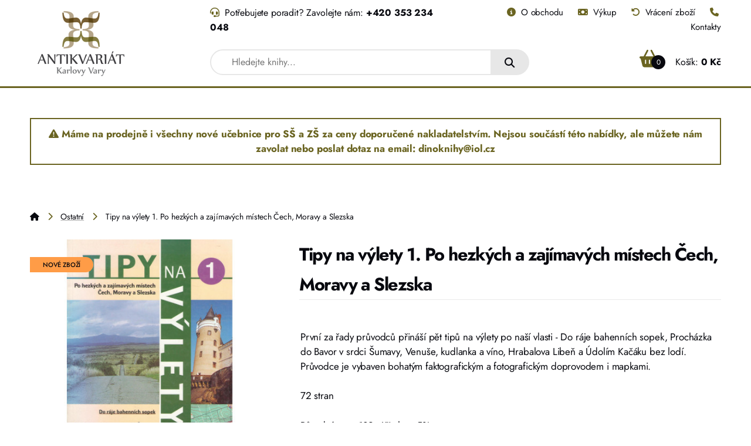

--- FILE ---
content_type: text/html;charset=UTF-8
request_url: https://www.antikvariat-karlovyvary.cz/ostatni/tipy-na-vylety-1-po-hezkych-a-zajimavych-mistech-cech-moravy-a-slezska/
body_size: 3890
content:
<html lang="cs">
<head>
  <meta charset="utf-8">
  <meta http-equiv="Content-Type" content="text/html; charset=utf-8">
  <meta name="viewport" content="width=device-width, initial-scale=1">
  <meta http-equiv="X-UA-Compatible" content="IE=edge">

  <link rel="preload" href="https://www.antikvariat-karlovyvary.cz/site/45/assets/fonts/jost-v13-latin-ext_latin-regular.woff2" as="font" type="font/woff2" crossorigin>
  <link rel="preload" href="https://www.antikvariat-karlovyvary.cz/site/45/assets/fonts/jost-v13-latin-ext_latin-500.woff2" as="font" type="font/woff2" crossorigin>
  <link rel="preload" href="https://www.antikvariat-karlovyvary.cz/site/45/assets/fonts/jost-v13-latin-ext_latin-700.woff2" as="font" type="font/woff2" crossorigin>
  <link rel="stylesheet" href="/site/45/tmp/cache/d0cfb0f01195e0bc743dde2d53043fc1.css?10" />

    <title>Tipy na výlety 1. Po hezkých a zajímavých místech Čech, Moravy a Slezska - Antikvariát a odborné knihkupectví DINO Karlovy Vary</title>
  <meta name="description" content="" />
  <meta property="og:description" content=""/>
  <meta property="og:title" content="Tipy na výlety 1. Po hezkých a zajímavých místech Čech, Moravy a Slezska "/>
    
</head>
<body data-base-url="https://www.antikvariat-karlovyvary.cz" class="">


  <header id="header">
    <r-grid columns="8" columns-l="12" columns-s="1" class="only-large-window">
      <r-cell span="2" span-s="row">
        <a href="https://www.antikvariat-karlovyvary.cz" title="Antikvariát a odborné knihkupectví DINO Karlovy Vary">
          <img src="https://www.antikvariat-karlovyvary.cz/site/45/assets/images/logo.png" width="174" height="131" alt="Logo Antikvariát a odborné knihkupectví DINO Karlovy Vary" />
        </a>
      </r-cell>
      <r-cell span="6" span-l="10" span-s="row">
        <r-grid columns="8" columns-s="1">
          <r-cell span="4" span-s="1" class="contact">
            <i class="fa-solid fa-headset"></i>
            Potřebujete poradit? Zavolejte nám: <a href="tel:+420353234048">+420 353 234 048</a>
          </r-cell>
          <r-cell span="4" span-s="1" class="right top-nav">
                                                
            <a href="https://www.antikvariat-karlovyvary.cz/o-obchodu/" title="O obchodu"><i class="fa-solid fa-circle-info"></i> O obchodu</a>
                                    
            <a href="https://www.antikvariat-karlovyvary.cz/vykup/" title="Výkup"><i class="fa-solid fa-money-bill"></i> Výkup</a>
                                                            
            <a href="https://www.antikvariat-karlovyvary.cz/vraceni-zbozi/" title="Vrácení zboží"><i class="fa-solid fa-rotate-left"></i> Vrácení zboží</a>
                                    
            <a href="https://www.antikvariat-karlovyvary.cz/kontakty/" title="Kontakty"><i class="fa-solid fa-phone"></i> Kontakty</a>
                                                                                                                                                                                                                                                                                                                                                                                                                                                                                                                                                                                                                                                                                                                                                                                                                                              </r-cell>
        </r-grid>
        <r-grid columns="8" columns-s="2" id="nav-2">
          <r-cell span="5" span-l="4" span-s="row">
                                                                                                                                                                                                                                                                                                
            
            <form action="https://www.antikvariat-karlovyvary.cz/vyhledavani/" class="search">
            <input id="autoComplete" type="search" name="q" placeholder="Hledejte knihy..." value="" autocomplete="off" />
            <button><i class="fa-solid fa-magnifying-glass"></i></button>
            </form>
                                                                                                                                                                                                                                                                                                                                                                                                                                                                                                                                                                                                                                                                                                
          </r-cell>

          <r-cell class="cart right" span="3" span-l="4" span-s="1">
                                                                                                                                                                                                                        
            
  <div class="cart-button" id="ajax-content-preview-cart">


  <a href="https://www.antikvariat-karlovyvary.cz/nakupni-kosik/?step=1" title="Nákupní košík">
    <i class="fa-solid fa-basket-shopping"></i>
    <span class="count circle bg-black white">0</span>
    
    Košík: <span class="price">0 Kč</span>
      </a>
  
  </div>
                                                                                                                                                                                                                                                                                                                                                                                                                                                                                                                                                                                                                                                                                                                                                                        
          </r-cell>
        </r-grid>
      </r-cell>
    </r-grid>
    <r-grid columns-s="4" class="only-small-window">
      <r-cell span-s="2">
        <a href="https://www.antikvariat-karlovyvary.cz" title="Antikvariát a odborné knihkupectví DINO Karlovy Vary">
          <img class="mobile-logo" src="https://www.antikvariat-karlovyvary.cz/site/45/assets/images/logo.png" width="97" height="70" alt="Logo Antikvariát a odborné knihkupectví DINO Karlovy Vary" />
        </a>
      </r-cell>
      <r-cell span-s="1" class="user right">
              </r-cell>
      <r-cell span-s="1" class="cart right">
                                                                                                                                                
        
  <div class="cart-button" >


  <a href="https://www.antikvariat-karlovyvary.cz/nakupni-kosik/?step=1" title="Nákupní košík">
    <i class="fa-solid fa-basket-shopping"></i>
    <span class="count circle bg-black white">0</span>
      </a>
  
  </div>
                                                                                                                                                                                                                                                                                                                                                                                                                                                                                                                      </r-cell>
    </r-grid>
    <r-grid columns-s="5" class="only-small-window search-panel">
      <r-cell span="1">
        <a href=".." class="back-btn" title="Zpět"><i class="fa-solid fa-chevron-left"></i></a>
      </r-cell>
      <r-cell span="4">
                                                                                                                                                                                                                                                
          
            <form action="https://www.antikvariat-karlovyvary.cz/vyhledavani/" class="search">
            <input id="autoComplete" type="search" name="q" placeholder="Hledejte knihy..." value="" autocomplete="off" />
            <button><i class="fa-solid fa-magnifying-glass"></i></button>
            </form>
                                                                                                                                                                                                                                                                                                                                                                                                                                                                                                                                                                                
      </r-cell>
    </r-grid>
  </header>

  
  
  <div class="flash">
    <r-grid columns="1" columns-s="1">
      <r-cell>

        <p class="warning center"><i class="orange fa-solid fa-warning"></i> 
Máme na prodejně i všechny nové učebnice pro SŠ a ZŠ za ceny doporučené nakladatelstvím. Nejsou součástí této nabídky, ale můžete nám zavolat nebo poslat dotaz na email: dinoknihy@iol.cz</p>

      </r-cell>
    </r-grid>
  </div>
  
  
  
  <main>
    <r-grid columns="1" columns-s="1">
      <r-cell span="1" span-s="row" class="column">
        
  
  <div class="breadcrumb">
            
      <a href="https://www.antikvariat-karlovyvary.cz/" title="Úvodní stránka"><i class="fa-solid fa-house"></i></a> <i class="separator fa-solid fa-chevron-right"></i>
                  
      <a href="https://www.antikvariat-karlovyvary.cz/ostatni/" title="Ostatní">Ostatní</a> <i class="separator fa-solid fa-chevron-right"></i>
                  
      Tipy na výlety 1. Po hezkých a zajímavých místech Čech, Moravy a Slezska
            
  </div>
        </r-cell>
    </r-grid>
    <r-grid columns="8" columns-s="1">
      <r-cell span="3" span-s="1" class="only-large-window column">

        
<a data-fslightbox="gallery" href="/resizer/1200x1200x0/tipy-na-vylety-1-po-hezkych-a-zajimavych-mistech-cech-moravy-a-slezska-107125.jpg" title="Tipy na výlety 1. Po hezkých a zajímavých místech Čech, Moravy a Slezska">
  <img src="/resizer/450x450x1/tipy-na-vylety-1-po-hezkych-a-zajimavych-mistech-cech-moravy-a-slezska-107125.jpg" itemprop="image" width="450" height="450"  alt="Tipy na výlety 1. Po hezkých a zajímavých místech Čech, Moravy a Slezska" />
</a>
  
<div class="labels">
    
  <span class="label">nové zboží</span>
</div>

      </r-cell>
      <r-cell span="5" span-s="1" class="product-detail">


        <h1>
          Tipy na výlety 1. Po hezkých a zajímavých místech Čech, Moravy a Slezska
        </h1>

        <r-grid columns="1" columns-s="1">
          <r-cell span="1">
            <div class="only-small-window">
              
<a data-fslightbox="gallery" href="/resizer/1200x1200x0/tipy-na-vylety-1-po-hezkych-a-zajimavych-mistech-cech-moravy-a-slezska-107125.jpg" title="Tipy na výlety 1. Po hezkých a zajímavých místech Čech, Moravy a Slezska">
  <img src="/resizer/450x450x1/tipy-na-vylety-1-po-hezkych-a-zajimavych-mistech-cech-moravy-a-slezska-107125.jpg" itemprop="image" width="450" height="450"  alt="Tipy na výlety 1. Po hezkých a zajímavých místech Čech, Moravy a Slezska" />
</a>
  
<div class="labels">
    
  <span class="label">nové zboží</span>
</div>
            </div>
          </r-cell>
        </r-grid>

        <div class="wysiwyg" id="description">

        <p>První za řady průvodců přináší pět tipů na výlety po naší vlasti - Do ráje bahenních sopek, Procházka do Bavor v srdci Šumavy, Venuše, kudlanka a víno, Hrabalova Libeň a Údolím Kačáku bez lodí. Průvodce je vybaven bohatým faktografickým a fotografickým doprovodem i mapkami.</p>
<p>72 stran</p>
        
        <p>Původní cena 139,- Kč sleva 5%</p>
                                                </div>


        
        <div class="stock-info available">
          <i class="green fa-solid fa-circle-check"></i>

          Skladem (expedice nejdéle další pracovní den)        </div>

        
        <r-grid columns-l="1" columns="1" columns-s="1">
          <r-cell>
            <table width="100%" border="1">
              
              <tr>
                <td>
                  Evidenční číslo:
                </td>
                <td>
                  9788071064206
                </td>
              </tr>
                            
              <tr>
                <td>
                  Nakladatelství:
                </td>
                <td>
                  <a href="https://www.antikvariat-karlovyvary.cz/vyhledavani/?q=Lidové noviny" title="Lidové noviny">Lidové noviny</a>
                </td>
              </tr>
                            
              <tr>
                <td>
                  Autor:
                </td>
                <td>
                  <a href="https://www.antikvariat-karlovyvary.cz/vyhledavani/?q=Kolektiv" title="Kolektiv">Kolektiv</a>
                </td>
              </tr>
                            
              <tr>
                <td>
                  Rok vydání:
                </td>
                <td>
                  2000
                </td>
              </tr>
              
              <tr>
                <td>
                  Stav:
                </td>
                <td>
                  nové zboží
                </td>
              </tr>
                                                      </table>
          </r-cell>
        </r-grid>


        <form action="/cart-add/107125/" method="post">
        <r-grid columns="5" columns-s="2" class="prices">
          <r-cell span="2" span-s="1" aitemprop="offers" itemtype="https://schema.org/AggregateOffer" itemscope>
            <meta itemprop="priceCurrency" content="CZK" />

            <strong>132 Kč vč. DPH / ks</strong>
                      </r-cell>
          <r-cell class="right" span-s="1" >
            <input type="number" name="count" value="1" step="" min="" />
          </r-cell>
          <r-cell span="2" span-s="row" align="right">
              <button class="cart-add button primary only-right" title="Vložit do košíku">Vložit do košíku</button>
          </r-cell>
          <r-cell span="row">
            <a href="#transports-payments" class="toggle-content" data-target="#transports-payments" title="Způsoby dopravy a platby">Způsoby dopravy a platby</a>

            <div class="hidden transports-payments" id="transports-payments">
                            <strong class="title">Způsoby dopravy (Česká republika)</strong>
              <r-grid columns="2">
              
                <r-cell span="1" class="name left">Česká pošta (pouze ČR )</r-cell>
                <r-cell span="1" class="price right">
                  
                  150 Kč vč. DPH
                                  </r-cell>
              
                <r-cell span="1" class="name left">Zásilkovna ČR</r-cell>
                <r-cell span="1" class="price right">
                  
                  130 Kč vč. DPH
                                  </r-cell>
              
                <r-cell span="1" class="name left">Osobní převzetí (Karlovy Vary)</r-cell>
                <r-cell span="1" class="price right">
                  
                  <strong>zdarma</strong>
                                  </r-cell>
                            </r-grid>
                            <strong class="title">Způsoby dopravy (Slovenská republika)</strong>
              <r-grid columns="2">
              
                <r-cell span="1" class="name left">Zásilkovna Slovensko</r-cell>
                <r-cell span="1" class="price right">
                  
                  150 Kč vč. DPH
                                  </r-cell>
                            </r-grid>
              
              <strong class="title">Způsoby platby</strong>
              <r-grid columns="2">
              
                <r-cell span="1" class="name left">Dobírka</r-cell>
                <r-cell span="1" class="price right">
                  
                  <strong>zdarma</strong>
                                  </r-cell>
              
                <r-cell span="1" class="name left">Platba na prodejně</r-cell>
                <r-cell span="1" class="price right">
                  
                  <strong>zdarma</strong>
                                  </r-cell>
                            </r-grid>
            </div>

          </r-cell>
        </r-grid>


        </form>

        
      </r-cell>
    </r-grid>

      </main>
  
  <footer class="info">
    <r-grid columns="16" columns-l="12" columns-s="1">
      <r-cell span="4" span-l="2" span-s="row">
        <img src="https://www.antikvariat-karlovyvary.cz/site/45/assets/images/logo.png" width="174" height="131" alt="Logo Antikvariát a odborné knihkupectví DINO Karlovy Vary" />
      </r-cell>
      <r-cell span="4" span-l="3" span-s="row">
        <address>
          <strong>Odborná literatura Dino</strong><br />
          I. P. Pavlova 451/36<br />
          36001 Karlovy Vary<br />
          
          IČO: 49217500<br />
                    
          DIČ: CZ5851121793<br />
                              <i class="fa-regular fa-envelope"></i>
          <a href="mailto:dinoknihy@iol.cz">dinoknihy@iol.cz</a><br />
                              <i class="fa-solid fa-phone"></i>
          <a href="tel:+420353234048">+420 353 234 048</a><br />
                              <i class="fa-solid fa-mobile"></i>
          <a href="tel:+420773227997">+420 773 227 997</a>
          
        </address>
      </r-cell>
      <r-cell span="3" span-l="3" span-s="row" class="footer-nav">
        <p>
          
          <strong>Může se hodit</strong><br />
                                                  
          <a href="https://www.antikvariat-karlovyvary.cz/o-obchodu/" class="" title="O obchodu">O obchodu</a>
                              
          <a href="https://www.antikvariat-karlovyvary.cz/vykup/" class="" title="Výkup">Výkup</a>
                              
          <a href="https://www.antikvariat-karlovyvary.cz/obchodni-podminky/" class="" title="Obchodní podmínky">Obchodní podmínky</a>
                              
          <a href="https://www.antikvariat-karlovyvary.cz/vraceni-zbozi/" class="" title="Vrácení zboží">Vrácení zboží</a>
                              
          <a href="https://www.antikvariat-karlovyvary.cz/kontakty/" class="" title="Kontakty">Kontakty</a>
                              
          <a href="https://www.antikvariat-karlovyvary.cz/zpracovani-osobnich-udaju/" class="" title="Zpracování osobních údajů">Zpracování osobních údajů</a>
                              
          <a href="https://www.antikvariat-karlovyvary.cz/cookies/" class="" title="Cookies">Cookies</a>
                                                                                                                                                                                                                                                                                                                                                                                                                                                                                                                                                                                                                                                      
        </p>
      </r-cell>
      <r-cell span="5" span-l="4" span-s="row" class="footer-nav">
        <p>
          
          <strong>Antikvariát Karlovy Vary doporučuje</strong><br />
          
                    
          <a href="https://www.antikvariat-karlovyvary.cz/archeologie/narodak-jiri-bhm/" title="Nároďák - Jiří Böhm">Nároďák - Jiří Böhm</a>
                              
          <a href="https://www.antikvariat-karlovyvary.cz/humanitni-vedy/historie/karlovarsky-lovec-sensaci-reporter-jaroslav-houf-kristian-houf/" title="Karlovarský lovec sensací  Reportér Jaroslav Houf Kristian Houf">Karlovarský lovec sensací  Reportér Jaroslav Houf Kristian Houf</a>
                              
          <a href="https://www.antikvariat-karlovyvary.cz/anticka-literatura/zahady-a-mysteria-karlovarska-stanislav-burachovic/" title="Záhady a mystéria Karlovarska - Stanislav Burachovič">Záhady a mystéria Karlovarska - Stanislav Burachovič</a>
                              
          <a href="https://www.antikvariat-karlovyvary.cz/humanitni-vedy/historie/premianti-u-vridla-jaroslav-fikar/" title="Premianti u Vřídla - Jaroslav Fikar">Premianti u Vřídla - Jaroslav Fikar</a>
                                                                    </p>
      </r-cell>
    </r-grid>
      </footer>
  <footer class="copyright">
    <r-grid columns="8">
      <r-cell span="1-4" span-s="row" align="left">
        Copyright &copy; Antikvariát Karlovy Vary
      </r-cell>
      <r-cell span="5-8" span-s="row" class="right">
        Tvorba webových stránek: <a href="https://www.ondrejrais.dev" target="_blank" title="Tvorba webových stránek">Ondřej Rais</a>
      </r-cell>
    </r-grid>
  </footer>


  <script src="https://kit.fontawesome.com/6da20fedb5.js" crossorigin="anonymous"></script>

  <script src="/site/45/tmp/cache/4d0761e2cadb9297d44f64e87008687e.js?10"></script>

  </body>
</html>
